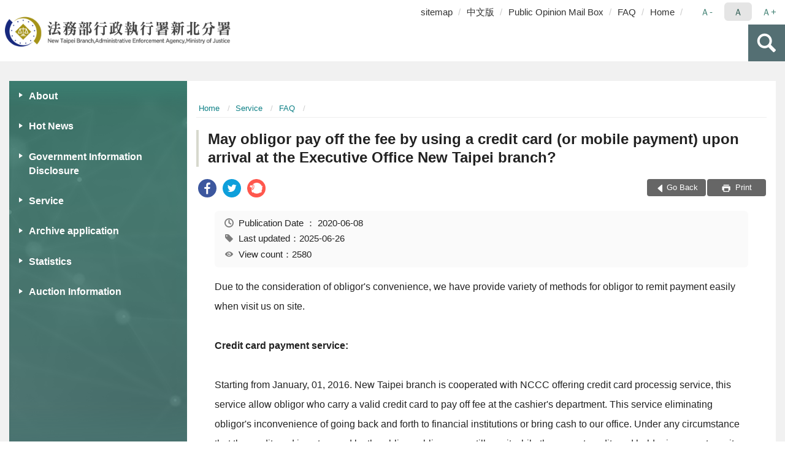

--- FILE ---
content_type: text/html; charset=utf-8
request_url: https://www.pcy.moj.gov.tw/234096/234097/234107/234111/268069/post
body_size: 12118
content:


<!doctype html>
<html lang="en" class="no-js">
<head>
    <meta charset="utf-8">
    <meta http-equiv="X-UA-Compatible" content="IE=edge">
    <meta name="viewport" content="width=device-width, initial-scale=1">
    <meta name="format-detection" content="telephone=no">
    <meta name="Site" content="行政執行署新北分署">
    <meta name="Version" content="英文網">
    <meta name="PageType" content="內容頁">
    <meta name="TreeNode" content="FAQ">
    <meta name="ContentTitle" content="May obligor pay off the fee by using a credit card (or mobile payment) upon arrival at the Executive Office New Taipei branch?">

    <meta property="og:title" content="May obligor pay off the fee by using a credit card (or mobile payment) upon arrival at the Executive Office New Taipei branch?">
    <meta property="og:type" content="website" />
    <meta property="og:url" content="https://www.pcy.moj.gov.tw/234096/234097/234107/234111/268069/" />
    <meta property="og:image" content="">
    <meta property="og:image:width" content="50%">
    <meta property="og:image:height" content="50%">
    <meta property="og:site_name" content="行政執行署新北分署">
    <meta property="og:description" content="May obligor pay off the fee by using a credit card (or mobile payment) upon arrival at the Executive Office New Taipei branch?" />

    <meta name="DC.Title" content="May obligor pay off the fee by using a credit card (or mobile payment) upon arrival at the Executive Office New Taipei branch?" />
    <meta name="DC.Creator" content="行政執行署新北分署" />
    <meta name="DC.Subject" content="May obligor pay off the fee by using a credit card (or mobile payment) upon arrival at the Executive Office New Taipei branch?" />
    <meta name="DC.Description" content="FAQ" />
    <meta name="DC.Contributor" content="行政執行署新北分署" />
    <meta name="DC.Type" content="文字" />
    <meta name="DC.Format" content="text" />
    <meta name="DC.Source" content="行政執行署新北分署" />
    <meta name="DC.Language" content="英文" />
    <meta name="DC.coverage.t.min" content="2016-03-14" />
    <meta name="DC.coverage.t.max" content="2036-03-14" />
    <meta name="DC.Publisher" content="行政執行署新北分署" />
    <meta name="DC.Date" content="2016-03-14" />
    <meta name="DC.Identifier" content="2.16.886.101.20003.20006" />
    <meta name="DC.Relation" content="" />
    <meta name="DC.Rights" content="行政執行署新北分署" />

    <meta name="Category.Theme" content="300" />
    <meta name="Category.Cake" content="600" />
    <meta name="Category.Service" content="I00" />

    <meta name="keywords" />

            <link rel="Shortcut Icon" type="image/x-icon" href="/media/20193652/favicon執行署.png" />
    <title>May obligor pay off the fee by using a credit card (or mobile payment) upon arrival at the Executive Office New Taipei branch?-FAQ-New Taipei Branch, Administrative Enforcement Agency, Ministry of Justice</title>
    <!--HTML5 Shim and Respond.js IE8 support of HTML5 elements and media queries [if lt IE 9]>
    <script src="js/html5shiv.js"></script>
    <script src="js/respond.min.js"></script>
    <![endif]-->
    <!-- slick css-->
    <link rel="stylesheet" type="text/css" href="/Content/E/vendor/slick/slick.css" />
    <link rel="stylesheet" type="text/css" href="/Content/E/vendor/slick/slick-theme.css" />

    <!-- fancybox css -->
    <link rel="stylesheet" href="/Content/E/vendor/fancybox/fancybox.css" />

    <!-- hyUI css -->
    <link rel="stylesheet" href="/Content/E/E2_style/hyui.css">
    <link rel='stylesheet' href='/scripts/jquery-ui.css'>

    <!-- Global site tag (gtag.js) - Google Analytics -->
<script async src="https://www.googletagmanager.com/gtag/js?id=UA-38045479-1"></script>
<script>
  window.dataLayer = window.dataLayer || [];
  function gtag(){dataLayer.push(arguments);}
  gtag('js', new Date());

  gtag('config', 'UA-38045479-1');
</script>
    <!-- Google Tag Manager -->
    <script>
        (function (w, d, s, l, i) {
            w[l] = w[l] || []; w[l].push({
                'gtm.start':
                    new Date().getTime(), event: 'gtm.js'
            }); var f = d.getElementsByTagName(s)[0],
                j = d.createElement(s), dl = l != 'dataLayer' ? '&l=' + l : ''; j.async = true; j.src =
                    'https://www.googletagmanager.com/gtm.js?id=' + i + dl; f.parentNode.insertBefore(j, f);
        })(window, document, 'script', 'dataLayer', 'GTM-PVTNFB4');</script>
    <!-- End Google Tag Manager -->
<style>
    input:disabled, textarea:disabled, select:disabled {
        background-color: #f2f2f2;
    }

    .verify {
        color: blue;
    }

    .mp_slider_container,
    .marquee_container {
        position: relative;
    }
    .mp_slider_container_main {
        width: 100%;
        overflow: hidden;
        position: relative;
    }
    .slick-autoplay-toggle {
        position: absolute;
        right: 20px;
        min-width: 40px;
        top: 4.5px;
        z-index: 10;
        padding: 5px 10px;
        background: rgba(0, 0, 0, 0.7);
        color: #fff;
        border: none;
        cursor: pointer;
        font-size: 0.875rem;
        border-radius: 5px;
    }

    .marquee_container .slick-autoplay-toggle {
        right: 55px;
    }
</style>
</head>
<body>
    <!-- Google Tag Manager (noscript) -->
    <noscript>
        <iframe title="googletag" src="https://www.googletagmanager.com/ns.html?id=GTM-PVTNFB4"
                height="0" width="0" style="display:none;visibility:hidden"></iframe>
    </noscript>
    <!-- End Google Tag Manager (noscript) -->
    <!-- 直接跳主內容區 -->
    <a class="goCenter" href="#aC" tabindex="1">Go To Content</a>
    <!-- wrapper 最大寬度 -->
    <div class="wrapper">
        
<header class="header ">
    <div class="container">
        <a class="accesskey" href="#aU" id="aU" accesskey="U" title="Upper block, containing the links to the services of this site, search box, font size setting and versions of this site.">:::</a>
        

<nav class="navigation">
    <!-- 一組ul預設靠右 可同時存在2組-->
    <ul>

                        <li>
                            <a href="/umbraco/surface/Ini/CountAndRedirectUrl?nodeId=268150" title="sitemap" target="_self" >sitemap</a>
                        </li>
                        <li>
                            <a href="/umbraco/surface/Ini/CountAndRedirectUrl?nodeId=657540" title="中文版(Open New Window)" target="_blank" rel="noopener noreferrer">中文版</a>
                        </li>
                        <li>
                            <a href="/umbraco/surface/Ini/CountAndRedirectUrl?nodeId=657767" title="Public Opinion Mail Box" target="_self" >Public Opinion Mail Box</a>
                        </li>
                        <li>
                            <a href="/umbraco/surface/Ini/CountAndRedirectUrl?nodeId=657713" title="FAQ" target="_self" >FAQ</a>
                        </li>
                        <li>
                            <a href="/umbraco/surface/Ini/CountAndRedirectUrl?nodeId=657623" title="Home" target="_self" >Home</a>
                        </li>

    </ul>
    <div class="font-size">
        <ul>
            <li class="size-s">
                <a href="#" name="fontSize" role="button" aria-pressed="false" title="font size：small">Ａ-</a>
            </li>
            <li class="size-m">
                <a href="#" name="fontSize" role="button" aria-pressed="true" title="font size：medium" class="active">Ａ</a>
            </li>
            <li class="size-l">
                <a href="#" name="fontSize" role="button" aria-pressed="false" title="font size：large">Ａ+</a>
            </li>
        </ul>
    </div>
</nav>
<h1>
    <a href="/234096/"><img src="/media/20193677/04法務部行政執行署新北分署.png" alt="New Taipei Branch, Administrative Enforcement Agency, Ministry of Justice：Back to homepage" /></a>
</h1>
<!-- Search Start -->
<section class="search">
    <noscript>
Your browser does not support JavaScript.    </noscript>
    <form action="/234096/234126/234137/" class="form_inline">
        <div class="form_grp">
            <label for="q">Search</label>
            <input name="q" id="q" type="text" placeholder="Keywords" accesskey="S" autocomplete="off">
            <input title="Search" type="submit" value="Search">
        </div>
        <div class="btn_grp">
            <input onclick="window.open('https://www.google.com.tw/advanced_search?hl=zh-TW&as_q=&num=100&as_sitesearch='+location.hostname);" type="button" value="Advanced Search" title="Advanced Search (Open New Window)">
        </div>
    </form>
</section>
<!-- noscript -->
<noscript>
Your browser does not support JavaScript, but it does not matter.JavaScript syntax here does not affect the content of the statement.If you need to select the front size, IE6 users, please press ALT + V → X → (G)x - large(L)large(M)medium(S)small(A)x - small to select your text size.The IE7 or Firefox browsers can use the keyboard Ctrl +(+) enlarge(-) reduce to change the font size.</noscript>
<!-- menu Start -->
<nav class="menu">
    <ul>
                <li>
                    <a href="https://www.pcy.moj.gov.tw/234096/234097/234098/Normalnodelist" title="About" target="_self" name="menuButton" aria-expanded="false" >About</a>
                        <ul>
                                <li>
                                    <a href="https://www.pcy.moj.gov.tw/234096/234097/234098/234099/267855/post" target="_self" title="History"  >History</a>
                                </li>
                                <li>
                                    <a href="https://www.pcy.moj.gov.tw/234096/234097/234098/234100/1363080/post" target="_self" title="Director Information"  >Director Information</a>
                                </li>
                                <li>
                                    <a href="https://www.pcy.moj.gov.tw/234096/234097/234098/234101/267907/post" target="_self" title="Organization and Functions"  >Organization and Functions</a>
                                </li>
                                <li>
                                    <a href="https://www.pcy.moj.gov.tw/234096/234097/234098/234102/267914/post" target="_self" title="Area of Jurisdiction"  >Area of Jurisdiction</a>
                                </li>
                                <li>
                                    <a href="https://www.pcy.moj.gov.tw/234096/234097/234098/234104/267922/post" target="_self" title="Location map"  >Location map</a>
                                </li>
                                <li>
                                    <a href="https://www.pcy.moj.gov.tw/234096/234097/234098/234105/267938/post" target="_self" title="Introduction of Each Floor"  >Introduction of Each Floor</a>
                                </li>
                                <li>
                                    <a href="https://www.pcy.moj.gov.tw/234096/234097/234098/234106/267953/post" target="_self" title="Information for Business Visits"  >Information for Business Visits</a>
                                </li>
                                <li>
                                    <a href="https://www.youtube.com/watch?v=-TR1u9hfIJY" target="_blank" title="Introduction video(Open New Window)"  rel="noopener noreferrer">Introduction video</a>
                                </li>
                        </ul>

                </li>
                <li>
                    <a href="https://www.pcy.moj.gov.tw/234096/234097/234124/Lpsimplelist" title="Hot News" target="_self"  >Hot News</a>

                </li>
                <li>
                    <a href="https://www.pcy.moj.gov.tw/234096/234097/1124221/Normalnodelist" title="Government Information Disclosure" target="_self" name="menuButton" aria-expanded="false" >Government Information Disclosure</a>
                        <ul>
                                <li>
                                    <a href="https://www.pcy.moj.gov.tw/234096/234097/1124221/1124243/Nodelist" target="_self" title="Major Policies" name="menuButton" aria-expanded="false" >Major Policies</a>
                                        <ul>
                                                <li>
                                                    <a href="https://english.ey.gov.tw/Page/6CE015CB135DCEC5" target="_blank" title="Major Policies of Executive Yuan(Open New Window)"  rel="noopener noreferrer">Major Policies of Executive Yuan</a>
                                                </li>
                                                <li>
                                                    <a href="https://www.moj.gov.tw/2832/2833/2844/2845/Lpsimplelist" target="_blank" title="Main Policies of Ministry Of Justice(Open New Window)"  rel="noopener noreferrer">Main Policies of Ministry Of Justice</a>
                                                </li>
                                                <li>
                                                    <a href="https://www.humanrights.moj.gov.tw/17998/" target="_blank" title="Human Rights in Taiwan(Open New Window)"  rel="noopener noreferrer">Human Rights in Taiwan</a>
                                                </li>
                                        </ul>
                                </li>
                                <li>
                                    <a href="https://www.pcy.moj.gov.tw/234096/234097/1124221/1332713/1332720/post" target="_self" title="Future Directions"  >Future Directions</a>
                                </li>
                                <li>
                                    <a href="https://www.pcy.moj.gov.tw/234096/234097/1124221/1124223/Nodelist" target="_self" title="Budget and Final Accounts、 Accounting Reports" name="menuButton" aria-expanded="false" >Budget and Final Accounts、 Accounting Reports</a>
                                        <ul>
                                                <li>
                                                    <a href="https://www.pcy.moj.gov.tw/234159/234191/1187312/659892/659893/" target="_self" title="Budget Accounts"  >Budget Accounts</a>
                                                </li>
                                                <li>
                                                    <a href="https://www.pcy.moj.gov.tw/234159/234191/1187312/659892/659894/" target="_self" title="Final Accounts"  >Final Accounts</a>
                                                </li>
                                                <li>
                                                    <a href="https://www.pcy.moj.gov.tw/234159/234191/1187312/659892/659895/" target="_self" title="Accounting Reports"  >Accounting Reports</a>
                                                </li>
                                        </ul>
                                </li>
                                <li>
                                    <a href="https://law.moj.gov.tw/Eng/index.aspx" target="_self" title="Laws and Regulations"  >Laws and Regulations</a>
                                </li>
                        </ul>

                </li>
                <li>
                    <a href="https://www.pcy.moj.gov.tw/234096/234097/234107/Normalnodelist" title="Service" target="_self" name="menuButton" aria-expanded="false" >Service</a>
                        <ul>
                                <li>
                                    <a href="https://www.pcy.moj.gov.tw/234096/234097/234107/1210590/1210593/post" target="_self" title="Vision Statement"  >Vision Statement</a>
                                </li>
                                <li>
                                    <a href="https://www.pcy.moj.gov.tw/234096/234097/234107/234109/267962/post" target="_self" title="White paper on service to the people"  >White paper on service to the people</a>
                                </li>
                                <li>
                                    <a href="https://www.pcy.moj.gov.tw/234096/234097/234107/234110/267974/post" target="_self" title="Flow Chart for Handling Execution Cases"  >Flow Chart for Handling Execution Cases</a>
                                </li>
                                <li>
                                    <a href="https://www.pcy.moj.gov.tw/234096/234097/234107/234111/Lpsimplelist" target="_self" title="FAQ"  >FAQ</a>
                                </li>
                                <li>
                                    <a href="/media/20458571/a-comparison-table-of-chinese-english-terms-used-in-the-administrative-execution-act.pdf?mediaDL=true" target="_blank" title="A comparison table of Chinese-English terms used in the Administrative Execution Act.pdf(Open New Window)"  rel="noopener noreferrer">A comparison table of Chinese-English terms used in the Administrative Execution Act</a>
                                </li>
                                <li>
                                    <a href="https://www.pcy.moj.gov.tw/234096/234126/234141/" target="_self" title="Public Opinion Mail Box"  >Public Opinion Mail Box</a>
                                </li>
                                <li>
                                    <a href="https://www.pcy.moj.gov.tw/234096/234097/234107/751478/Lpsimplelist" target="_self" title="Form Download"  >Form Download</a>
                                </li>
                                <li>
                                    <a href="https://www.pcy.moj.gov.tw/234096/234097/234107/1210528/1210530/post" target="_self" title="Reschedule the Appointment"  >Reschedule the Appointment</a>
                                </li>
                                <li>
                                    <a href="https://www.pcy.moj.gov.tw/234096/234097/234107/1210670/1210676/post" target="_self" title="Return the Receipt Online"  >Return the Receipt Online</a>
                                </li>
                        </ul>

                </li>
                <li>
                    <a href="https://www.pcy.moj.gov.tw/234096/234097/806781/Normalnodelist" title="Archive application" target="_self" name="menuButton" aria-expanded="false" >Archive application</a>
                        <ul>
                                <li>
                                    <a href="https://www.pcy.moj.gov.tw/234096/234097/806781/806782/806879/post" target="_self" title="Q and A: Archive application"  >Q and A: Archive application</a>
                                </li>
                                <li>
                                    <a href="/media/20276371/notice-for-public-usage-of-files.pdf?mediaDL=true" target="_blank" title="Notice for Public Usage of Files.pdf(Open New Window)"  rel="noopener noreferrer">Notice for Public Usage of Files</a>
                                </li>
                                <li>
                                    <a href="/media/20249923/operation-procedures-for-the-usage-application-of-files-accepted.pdf?mediaDL=true" target="_blank" title="Operation Procedures for the Usage Application of Files Accepted.pdf(Open New Window)"  rel="noopener noreferrer">Operation Procedures for the Usage Application of Files Accepted</a>
                                </li>
                                <li>
                                    <a href="https://www.archives.gov.tw/en/arcen" target="_blank" title="National Archives Administration National Development Council(Open New Window)"  rel="noopener noreferrer">National Archives Administration National Development Council</a>
                                </li>
                                <li>
                                    <a href="https://near.archives.gov.tw/cgi-bin/near2/nph-redirect?rname=simp_search&amp;" target="_self" title="Navigating Electronic Agencies&#39; Records"  >Navigating Electronic Agencies&#39; Records</a>
                                </li>
                                <li>
                                    <a href="https://www.pcy.moj.gov.tw/234096/234097/806781/806877/806912/post" target="_self" title="Archives Application for Use of Files"  >Archives Application for Use of Files</a>
                                </li>
                        </ul>

                </li>
                <li>
                    <a href="https://www.pcy.moj.gov.tw/234096/234097/234113/Normalnodelist" title="Statistics" target="_self" name="menuButton" aria-expanded="false" >Statistics</a>
                        <ul>
                                <li>
                                    <a href="https://www.pcy.moj.gov.tw/234096/234097/234113/234114/Lpsimplelist" target="_self" title="Closing status of Execution cases"  >Closing status of Execution cases</a>
                                </li>
                                <li>
                                    <a href="https://www.pcy.moj.gov.tw/234096/234097/234113/234115/Lpsimplelist" target="_self" title="Amounts levied in administrative execution cases"  >Amounts levied in administrative execution cases</a>
                                </li>
                                <li>
                                    <a href="https://www.pcy.moj.gov.tw/234096/234097/234113/234116/268092/post" target="_self" title="Cases of Objection claims"  >Cases of Objection claims</a>
                                </li>
                                <li>
                                    <a href="/media/20439824/2-1統計用詞解釋-英譯-ok-1.ods?mediaDL=true" target="_blank" title="statistics terms.ods(Open New Window)"  rel="noopener noreferrer">statistics terms</a>
                                </li>
                                <li>
                                    <a href="https://www.rjsd.moj.gov.tw/RJSDWEB/english/" target="_blank" title="Related Statistics Website(Open New Window)"  rel="noopener noreferrer">Related Statistics Website</a>
                                </li>
                        </ul>

                </li>
                <li>
                    <a href="https://www.pcy.moj.gov.tw/234096/234097/785892/Normalnodelist" title="Auction Information" target="_self" name="menuButton" aria-expanded="false" >Auction Information</a>
                        <ul>
                                <li>
                                    <a href="https://www.tpkonsale.moj.gov.tw/Estate/Index?EXEC_DEPT_ID=PCY001" target="_blank" title="Public Announcement （Real Property）(Open New Window)"  rel="noopener noreferrer">Public Announcement （Real Property）</a>
                                </li>
                                <li>
                                    <a href="https://www.tpkonsale.moj.gov.tw/Chattel/Index?EXEC_DEPT_ID=PCY001" target="_blank" title="Public Announcement （Moveable Property）(Open New Window)"  rel="noopener noreferrer">Public Announcement （Moveable Property）</a>
                                </li>
                        </ul>

                </li>
    </ul>
</nav>


    </div>
</header>
<div id="center" class="main innerpage">
    <a class="accesskey" href="#aC" id="aC" accesskey="C" title="content">:::</a>
    <div class="container">
            <!-- .main_menu 不可刪除，JS clone menu放置用 -->
            <div class="main_menu">
            </div>
        <!-- content為一定要存在之內容區 -->
        <div class="content">
            <!-- breadcrumb路徑 -->
            
    <div class="breadcrumb">
        <ul>
                    <li>
                        <a href="/234096/">Home</a>
                    </li>
                    <li>
                        <a href="https://www.pcy.moj.gov.tw/234096/234097/234107/Normalnodelist" title="Service" target="_self" >Service</a>
                    </li>
                    <li>
                        <a href="https://www.pcy.moj.gov.tw/234096/234097/234107/234111/Lpsimplelist" title="FAQ" target="_self" >FAQ</a>
                    </li>
            
        </ul>
    </div>

            <!-- h2節點 -->
            <h2 class="title" tabindex="0">May obligor pay off the fee by using a credit card (or mobile payment) upon arrival at the Executive Office New Taipei branch?</h2>
                <div class="share ">
                    <ul>
                        <li>
                            <a role="link" title="facebook(Open New Window)" href="javascript:desc='';via='';if(document.referrer)via=document.referrer;if(typeof(_ref)!='undefined')via=_ref;if(window.getSelection)desc=window.getSelection();if(document.getSelection)desc=document.getSelection();if(document.selection)desc=document.selection.createRange().text;void(open('https://www.facebook.com/share.php?u='+encodeURIComponent(location.href)));"><img src="/content/A/images/basic/icon_facebook.svg" alt="facebook "></a>
                        </li>
                        <li>
                            <a role="link" title="twitter(Open New Window)" href="javascript:void(window.open('https://twitter.com/home/?status='.concat(encodeURIComponent(document.title)).concat(' ').concat(encodeURIComponent(location.href))));"><img src="/content/A/images/basic/icon_twitter.svg " alt="twitter "></a>
                        </li>
                        <li>
                            <a role="link" title="plurk(Open New Window)" href="javascript:void(window.open('https://www.plurk.com/?qualifier=shares&amp;status='.concat(encodeURIComponent(location.href)).concat(' ').concat('(').concat(encodeURIComponent(document.title)).concat(')')));"><img src="/content/A/images/basic/function_plurk.png " alt="plurk "></a>
                        </li>
                        
                    </ul>
                </div>
                        <!-- function功能區塊 -->
            <div class="function">
                <ul>
                    <li class="back icon_back">
                        <a role="button" href="javascript:window.location =document.referrer;">Go Back</a>
                    </li>
                        <li class="print icon_print">
                            <a role="button" href="javascript:window.print();"> Print </a>
                        </li>
                                    </ul>
            </div>
            
<style>
    .file_download li a[href*=".pdf"]:after {
        background: url(/Content/A/images/basic/icon_pdf.jpg);
    }

    .file_download li a[href*=".doc"]:after {
        background: url(/Content/A/images/basic/icon_doc.jpg);
    }

    .file_download li a[href*=".odf"]:after {
        background: url(/Content/A/images/basic/icon_odf.jpg);
    }

    .file_download li a[href*=".odt"]:after {
        background: url(/Content/A/images/basic/icon_odt.jpg);
    }

    .file_download li a[href*=".xls"]:after {
        background: url(/Content/A/images/basic/icon_xls.jpg);
    }

    .file_download li a[href*=".ppt"]:after {
        background: url(/Content/A/images/basic/icon_ppt.jpg);
    }

    .file_download li a[href*=".jpg"]:after {
        background: url(/Content/A/images/basic/icon_jpg.jpg);
    }

    .file_download li a[href*=".mp3"]:after {
        background: url(/Content/A/images/basic/icon_mp3.jpg);
    }

    .file_download li a[href*=".mov"]:after {
        background: url(/Content/A/images/basic/icon_mov.jpg);
    }

    .file_download li a[href*=".txt"]:after {
        background: url(/Content/A/images/basic/icon_txt.jpg);
    }

    .file_download li a[href*=".dot"]:after {
        background: url(/Content/A/images/basic/icon_dot.jpg);
    }

    .file_download li a[href*=".zip"]:after {
        background: url(/Content/A/images/basic/icon_zip.jpg);
    }
</style>
            <!-- CP Start -->
            <section class="cp ">
                <div class="info">
                    <ul>
                        <li>
                            <i class="i_clock"></i>Publication Date
：
                            <time datetime="2020-06-08 15:44:58" title="Publication Date
">2020-06-08</time>
                        </li>
                        <li>
                            <i class="i_tag"></i>Last updated：2025-06-26
                        </li>
                        <li>
                            <i class="i_view"></i>View count：2580
                        </li>
                    </ul>
                </div>
                <p>Due to the consideration of obligor's convenience, we have provide variety of methods for obligor to remit payment easily when visit us on site.</p>
<p><strong>Credit card payment service:</strong></p>
<p>Starting from January, 01, 2016. New Taipei branch is cooperated with NCCC offering credit card processig service, this service allow obligor who carry a valid credit card to pay off fee at the cashier's department. This service eliminating obligor's inconvenience of going back and forth to financial institutions or bring cash to our office. Under any circumstance that the credit card is not owned by the obligor, obligor may still use it while the current credit card holder is present on site along with obligor. Additional fee may be charged by your bank, for detail, please refer to the following link: <a href="https://www.pcy.moj.gov.tw/234159/234208/234275/1028802/post" target="_new" title="Pay by Credit Card">Pay by Credit Card</a>.</p>
<p><strong>Mobile payment:</strong></p>
<p><span>In order to facilitate payment and to usher in the era of mobile payment, in addition to paying cash on the spot, credit card to pay at the counter, purchasing the bill of exchange at post offices and mailing to pay, paying at four major convenience stores or designated financial institutions with the payment notice with barcode (payment notice), AEA also allows paying the payment at the counter with your smartphone. [Currently, AEA accepts Apple Pay, Samsung Pay, Google wallet (Google Pay), Taiwan Pay]. Please feel free to use these payment methods at your wills.</span></p>
                
            </section>
            <!-- CP End -->
            <!-- cp_slider+slick_lightbox -->
            <!-- weblink 外部連結 -->
            <!-- file download 檔案下載 -->



        </div>
    </div>
</div>

<!-- fatfooter Start -->
<section class="fatfooter">
    <div class="container">
        <button type="button" name="close" class="btn btn-fatfooter">close</button>
        <nav>
            <ul>
                        <li>
                            <a href="https://www.pcy.moj.gov.tw/234096/234097/234098/Normalnodelist"  target="_self" title="About" >About</a>
                                    <ul>
                                            <li>
                                                <a href="https://www.pcy.moj.gov.tw/234096/234097/234098/234099/267855/post" target="_self" title="History" >History</a>
                                            </li>
                                            <li>
                                                <a href="https://www.pcy.moj.gov.tw/234096/234097/234098/234100/1363080/post" target="_self" title="Director Information" >Director Information</a>
                                            </li>
                                            <li>
                                                <a href="https://www.pcy.moj.gov.tw/234096/234097/234098/234101/267907/post" target="_self" title="Organization and Functions" >Organization and Functions</a>
                                            </li>
                                            <li>
                                                <a href="https://www.pcy.moj.gov.tw/234096/234097/234098/234102/267914/post" target="_self" title="Area of Jurisdiction" >Area of Jurisdiction</a>
                                            </li>
                                            <li>
                                                <a href="https://www.pcy.moj.gov.tw/234096/234097/234098/234104/267922/post" target="_self" title="Location map" >Location map</a>
                                            </li>
                                            <li>
                                                <a href="https://www.pcy.moj.gov.tw/234096/234097/234098/234105/267938/post" target="_self" title="Introduction of Each Floor" >Introduction of Each Floor</a>
                                            </li>
                                            <li>
                                                <a href="https://www.pcy.moj.gov.tw/234096/234097/234098/234106/267953/post" target="_self" title="Information for Business Visits" >Information for Business Visits</a>
                                            </li>
                                            <li>
                                                <a href="https://www.youtube.com/watch?v=-TR1u9hfIJY" target="_blank" title="Introduction video(Open New Window)" rel="noopener noreferrer">Introduction video</a>
                                            </li>
                                    </ul>

                        </li>
                        <li>
                            <a href="https://www.pcy.moj.gov.tw/234096/234097/234124/Lpsimplelist"  target="_self" title="Hot News" >Hot News</a>

                        </li>
                        <li>
                            <a href="https://www.pcy.moj.gov.tw/234096/234097/1124221/Normalnodelist"  target="_self" title="Government Information Disclosure" >Government Information Disclosure</a>
                                    <ul>
                                            <li>
                                                <a href="https://www.pcy.moj.gov.tw/234096/234097/1124221/1124243/Nodelist" target="_self" title="Major Policies" >Major Policies</a>
                                            </li>
                                            <li>
                                                <a href="https://www.pcy.moj.gov.tw/234096/234097/1124221/1332713/1332720/post" target="_self" title="Future Directions" >Future Directions</a>
                                            </li>
                                            <li>
                                                <a href="https://www.pcy.moj.gov.tw/234096/234097/1124221/1124223/Nodelist" target="_self" title="Budget and Final Accounts、 Accounting Reports" >Budget and Final Accounts、 Accounting Reports</a>
                                            </li>
                                            <li>
                                                <a href="https://law.moj.gov.tw/Eng/index.aspx" target="_self" title="Laws and Regulations" >Laws and Regulations</a>
                                            </li>
                                    </ul>

                        </li>
                        <li>
                            <a href="https://www.pcy.moj.gov.tw/234096/234097/234107/Normalnodelist"  target="_self" title="Service" >Service</a>
                                    <ul>
                                            <li>
                                                <a href="https://www.pcy.moj.gov.tw/234096/234097/234107/1210590/1210593/post" target="_self" title="Vision Statement" >Vision Statement</a>
                                            </li>
                                            <li>
                                                <a href="https://www.pcy.moj.gov.tw/234096/234097/234107/234109/267962/post" target="_self" title="White paper on service to the people" >White paper on service to the people</a>
                                            </li>
                                            <li>
                                                <a href="https://www.pcy.moj.gov.tw/234096/234097/234107/234110/267974/post" target="_self" title="Flow Chart for Handling Execution Cases" >Flow Chart for Handling Execution Cases</a>
                                            </li>
                                            <li>
                                                <a href="https://www.pcy.moj.gov.tw/234096/234097/234107/234111/Lpsimplelist" target="_self" title="FAQ" >FAQ</a>
                                            </li>
                                            <li>
                                                <a href="/media/20458571/a-comparison-table-of-chinese-english-terms-used-in-the-administrative-execution-act.pdf?mediaDL=true" target="_blank" title="A comparison table of Chinese-English terms used in the Administrative Execution Act.pdf(Open New Window)" rel="noopener noreferrer">A comparison table of Chinese-English terms used in the Administrative Execution Act</a>
                                            </li>
                                            <li>
                                                <a href="https://www.pcy.moj.gov.tw/234096/234126/234141/" target="_self" title="Public Opinion Mail Box" >Public Opinion Mail Box</a>
                                            </li>
                                            <li>
                                                <a href="https://www.pcy.moj.gov.tw/234096/234097/234107/751478/Lpsimplelist" target="_self" title="Form Download" >Form Download</a>
                                            </li>
                                            <li>
                                                <a href="https://www.pcy.moj.gov.tw/234096/234097/234107/1210528/1210530/post" target="_self" title="Reschedule the Appointment" >Reschedule the Appointment</a>
                                            </li>
                                            <li>
                                                <a href="https://www.pcy.moj.gov.tw/234096/234097/234107/1210670/1210676/post" target="_self" title="Return the Receipt Online" >Return the Receipt Online</a>
                                            </li>
                                    </ul>

                        </li>
                        <li>
                            <a href="https://www.pcy.moj.gov.tw/234096/234097/806781/Normalnodelist"  target="_self" title="Archive application" >Archive application</a>
                                    <ul>
                                            <li>
                                                <a href="https://www.pcy.moj.gov.tw/234096/234097/806781/806782/806879/post" target="_self" title="Q and A: Archive application" >Q and A: Archive application</a>
                                            </li>
                                            <li>
                                                <a href="/media/20276371/notice-for-public-usage-of-files.pdf?mediaDL=true" target="_blank" title="Notice for Public Usage of Files.pdf(Open New Window)" rel="noopener noreferrer">Notice for Public Usage of Files</a>
                                            </li>
                                            <li>
                                                <a href="/media/20249923/operation-procedures-for-the-usage-application-of-files-accepted.pdf?mediaDL=true" target="_blank" title="Operation Procedures for the Usage Application of Files Accepted.pdf(Open New Window)" rel="noopener noreferrer">Operation Procedures for the Usage Application of Files Accepted</a>
                                            </li>
                                            <li>
                                                <a href="https://www.archives.gov.tw/en/arcen" target="_blank" title="National Archives Administration National Development Council(Open New Window)" rel="noopener noreferrer">National Archives Administration National Development Council</a>
                                            </li>
                                            <li>
                                                <a href="https://near.archives.gov.tw/cgi-bin/near2/nph-redirect?rname=simp_search&amp;" target="_self" title="Navigating Electronic Agencies&#39; Records" >Navigating Electronic Agencies&#39; Records</a>
                                            </li>
                                            <li>
                                                <a href="https://www.pcy.moj.gov.tw/234096/234097/806781/806877/806912/post" target="_self" title="Archives Application for Use of Files" >Archives Application for Use of Files</a>
                                            </li>
                                    </ul>

                        </li>
                        <li>
                            <a href="https://www.pcy.moj.gov.tw/234096/234097/234113/Normalnodelist"  target="_self" title="Statistics" >Statistics</a>
                                    <ul>
                                            <li>
                                                <a href="https://www.pcy.moj.gov.tw/234096/234097/234113/234114/Lpsimplelist" target="_self" title="Closing status of Execution cases" >Closing status of Execution cases</a>
                                            </li>
                                            <li>
                                                <a href="https://www.pcy.moj.gov.tw/234096/234097/234113/234115/Lpsimplelist" target="_self" title="Amounts levied in administrative execution cases" >Amounts levied in administrative execution cases</a>
                                            </li>
                                            <li>
                                                <a href="https://www.pcy.moj.gov.tw/234096/234097/234113/234116/268092/post" target="_self" title="Cases of Objection claims" >Cases of Objection claims</a>
                                            </li>
                                            <li>
                                                <a href="/media/20439824/2-1統計用詞解釋-英譯-ok-1.ods?mediaDL=true" target="_blank" title="statistics terms.ods(Open New Window)" rel="noopener noreferrer">statistics terms</a>
                                            </li>
                                            <li>
                                                <a href="https://www.rjsd.moj.gov.tw/RJSDWEB/english/" target="_blank" title="Related Statistics Website(Open New Window)" rel="noopener noreferrer">Related Statistics Website</a>
                                            </li>
                                    </ul>

                        </li>
                        <li>
                            <a href="https://www.pcy.moj.gov.tw/234096/234097/785892/Normalnodelist"  target="_self" title="Auction Information" >Auction Information</a>
                                    <ul>
                                            <li>
                                                <a href="https://www.tpkonsale.moj.gov.tw/Estate/Index?EXEC_DEPT_ID=PCY001" target="_blank" title="Public Announcement （Real Property）(Open New Window)" rel="noopener noreferrer">Public Announcement （Real Property）</a>
                                            </li>
                                            <li>
                                                <a href="https://www.tpkonsale.moj.gov.tw/Chattel/Index?EXEC_DEPT_ID=PCY001" target="_blank" title="Public Announcement （Moveable Property）(Open New Window)" rel="noopener noreferrer">Public Announcement （Moveable Property）</a>
                                            </li>
                                    </ul>

                        </li>
            </ul>
        </nav>
    </div>
</section>
<!-- footer -->
<footer>
    <div class="container">
        <a class="accesskey" href="#aB" id="aB" accesskey="B" title="Footer">:::</a>
            <div class="location">
                <p>
                    Address: North Tower 12F., No.439, Zhongping Rd., Xinzhuang Dist., New Taipei City 242030, Taiwan (R.O.C.)（Xinzhuang Joint Office Tower, Executive Yuan）
                </p>
            </div>
                    <div class="contact">
                <p>
                    Tel No. (02)8995-6888  
<BR>Fax: (02)8995-6921
                </p>
            </div>
            <hr>
        <div class="qrcode">
        </div>
        <div class="footer_info">
            <ul class="footer_link">
                        <li>
                            <a href="/umbraco/surface/Ini/CountAndRedirectUrl?nodeId=657547" title="Information Security Policy(Open New Window)" target="_blank" rel="noopener noreferrer">Information Security Policy</a>
                        </li>
                        <li>
                            <a href="/umbraco/surface/Ini/CountAndRedirectUrl?nodeId=657749" title="Declaration on Privacy Right Protection(Open New Window)" target="_blank" rel="noopener noreferrer">Declaration on Privacy Right Protection</a>
                        </li>
                        <li>
                            <a href="/umbraco/surface/Ini/CountAndRedirectUrl?nodeId=657551" title="Public Opinion Mail Box" target="_self" >Public Opinion Mail Box</a>
                        </li>
                        <li>
                            <a href="/umbraco/surface/Ini/CountAndRedirectUrl?nodeId=657793" title="Government Website Open Information Announcement" target="_self" >Government Website Open Information Announcement</a>
                        </li>
            </ul>
            Best viewed with IE 10.0、Chrome、Firefox or higher
        </div>
        <div class="footer_icon">
                            <a target="_blank" rel="noopener noreferrer" href="https://accessibility.moda.gov.tw/Applications/Detail?category=20241029164741" title="通過AA等級無障礙網頁檢測,Open New Window">
                    <img src="/Content/A/images/basic/accessibilityAA.jpg" alt="通過AA等級無障礙網頁檢測">
                </a>
                                                                                                

                                                                                        <span class="update">Last updated:<em>2026-01-16</em></span>
                            <span class="counter">Visitors:<em>171906</em></span>
        </div>
    </div>
</footer>



    </div>
    <a href="javascript:;" class="scrollToTop" role="button">Go Top</a>
    <script src="/Content/E/js/jquery-3.5.1.min.js"></script>
    <script src="/Content/E/vendor/jquery.easing.min.js"></script>
    <script src="/Content/E/vendor/lazyload/lazyload.min.js"></script>

    <!-- fancybox -->
    <script src="/Content/E/vendor/fancybox/fancybox.umd.js"></script>
    <script src="/Content/E/vendor/fancybox/l10n/zh_TW.umd.js"></script>

    <!-- slick js -->
    <script src="/Content/E/vendor/slick/slick.min.js "></script>
    <script src='/scripts/jquery-ui.min.js'></script>
    <!-- hyUI -->
        <script src="/Content/E/js/hyuiEn.js"></script>
    <!-- 客製js -->
    <script src="/Content/E/js/customize.js"></script>
    <script src="/scripts/jquery.ui.datepicker-zh-TW.js"></script>
    <!--chart.js-->
    <script src="/scripts/Chart.min.js?20250505"></script>
    <script src="/scripts/chartjs-plugin-datalabels.min.js"></script>

    <script type="text/javascript">
        Fancybox.bind('[data-fancybox="gallery"]', {
            //
        });
        try {
            if (top.location.host != window.location.host)
                top.location = window.location;
        }
        catch (err) {
            top.location = window.location;
        }
    </script>
    <script>
        $(document).ready(function () {
            const monitorElementDisplay = ($element, $control, attr = "aria-expanded") => {
                const observer = new MutationObserver(() => {
                    const isVisible = $element.css("display") === "block";
                    $control.attr(attr, isVisible);
                });
                observer.observe($element[0], {
                    attributes: true,
                    attributeFilter: ["style"],
                });
            };
            monitorElementDisplay($(".sidebar"), $(".sidebarCtrl"));
            monitorElementDisplay($(".search"), $(".searchCtrl"));

            $("li.hasChild").each(function () {
                const $this = $(this);
                const $submenu = $this.find("ul");
                const $menuButton = $this.find("a[name='menuButton']");
                monitorElementDisplay($submenu, $menuButton);
            });

            $("a[name='fontSize']").on("click", function () {
                console.log("點擊字級切換");
                $("a[name='fontSize']").attr("aria-pressed", false);
                $(this).attr("aria-pressed", true);
            });
        });
    </script>

    <script>
        document.addEventListener("DOMContentLoaded", function () {
            function setupAriaLive(containerSelector, itemSelector) {
                const containers = document.querySelectorAll(containerSelector);
                containers.forEach(container => {
                    const items = container.querySelectorAll(itemSelector);
                    function setAriaLive(state) {
                        items.forEach(item => item.setAttribute("aria-live", state));
                    }
                    container.addEventListener("focusin", function () {
                        setAriaLive("polite");
                    });
                    container.addEventListener("focusout", function (event) {
                        setTimeout(() => {
                            if (!container.contains(document.activeElement)) {
                                setAriaLive("off");
                            }
                        }, 50);
                    });
                    setAriaLive("off");
                });
            }
            setupAriaLive(".mp_slider", ".caption");
            setupAriaLive(".marquee, .marquee-2", "li");
        });
    </script>
</body>
</html>